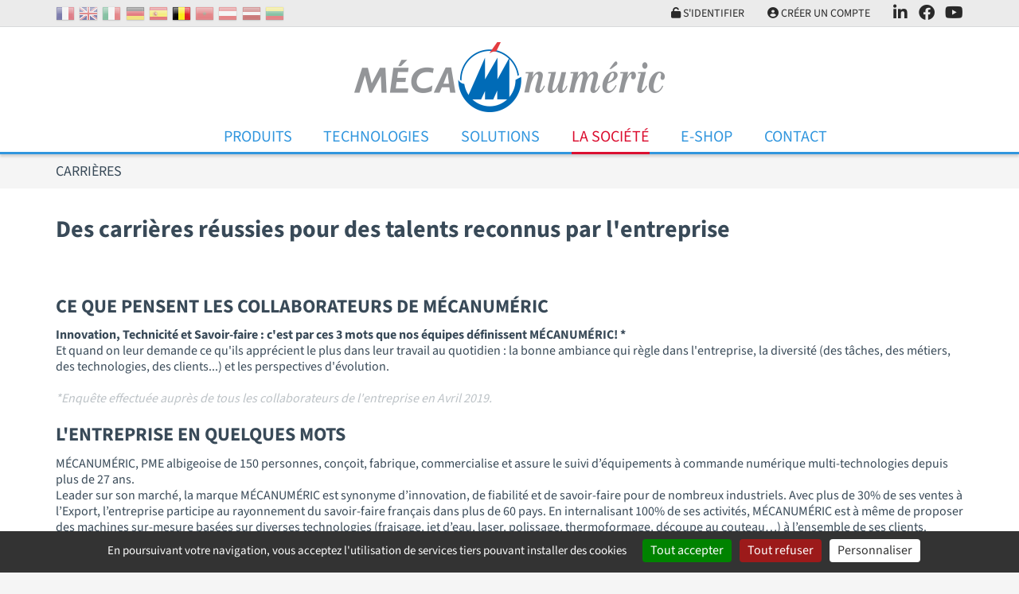

--- FILE ---
content_type: text/html; charset=UTF-8
request_url: https://www.mecanumeric.be/11/carrieres/
body_size: 6489
content:
<!DOCTYPE html>
<html lang="fr">
<head>
	<meta charset="utf-8">
	<meta name="viewport" content="width=device-width, initial-scale=1">
	<title>Carrières MECANUMERIC offres d'emploi devenez collaborateur</title>
	<meta name="description" content="PME de 150 employés, MÉCANUMÉRIC offre un cadre de travail agréable au cœur du Sud-Ouest,  nombreux secteurs d’activité : communication, aéronautique, bâtiment, médical">
	<meta name="format-detection" content="telephone=no">
	<link rel="apple-touch-icon" sizes="57x57" href="/favicons/apple-touch-icon-57x57.png">
	<link rel="apple-touch-icon" sizes="60x60" href="/favicons/apple-touch-icon-60x60.png">
	<link rel="apple-touch-icon" sizes="72x72" href="/favicons/apple-touch-icon-72x72.png">
	<link rel="apple-touch-icon" sizes="76x76" href="/favicons/apple-touch-icon-76x76.png">
	<link rel="apple-touch-icon" sizes="114x114" href="/favicons/apple-touch-icon-114x114.png">
	<link rel="apple-touch-icon" sizes="120x120" href="/favicons/apple-touch-icon-120x120.png">
	<link rel="apple-touch-icon" sizes="144x144" href="/favicons/apple-touch-icon-144x144.png">
	<link rel="apple-touch-icon" sizes="152x152" href="/favicons/apple-touch-icon-152x152.png">
	<link rel="apple-touch-icon" sizes="180x180" href="/favicons/apple-touch-icon-180x180.png">
	<meta name="apple-mobile-web-app-capable" content="yes">
	<meta name="apple-mobile-web-app-status-bar-style" content="black-translucent">
	<link rel="icon" type="image/png" sizes="228x228" href="/favicons/coast-228x228.png">
	<link rel="yandex-tableau-widget" href="/favicons/yandex-browser-manifest.json">
	<link rel="manifest" href="/favicons/manifest.json">
	<meta name="mobile-web-app-capable" content="yes">
	<meta name="theme-color" content="#fff">
	<meta name="msapplication-TileColor" content="#fff">
	<meta name="msapplication-TileImage" content="/favicons/mstile-144x144.png">
	<meta name="msapplication-config" content="/favicons/browserconfig.xml">
	<link rel="icon" type="image/png" sizes="32x32" href="/favicons/favicon-32x32.png">
	<link rel="icon" type="image/png" sizes="192x192" href="/favicons/android-chrome-192x192.png">
	<link rel="icon" type="image/png" sizes="16x16" href="/favicons/favicon-16x16.png">
	<link rel="shortcut icon" href="/favicons/favicon.ico">
	<meta name="robots" content="index, follow">
	<meta name="googlebot" content="index, follow">
	<link rel="stylesheet" href="/css/main.css?v=1763470283" media="screen">
		<script src="/js/app.js?v=1763470283"></script>
 	<script src="/src/js/vendors/jquery.validate.messages_fr.js"></script>
 	<script src="https://cdn.jsdelivr.net/gh/AmauriC/tarteaucitron.js@1.15.0/tarteaucitron.js"></script>
 	 	 	<script>
 		
				var tarteaucitronForceLanguage = "fr";
		 		tarteaucitron.init({
		 			"hashtag": "#tarteaucitron",
		 			"highPrivacy": false,
		 			"orientation": "bottom",
		 			"cookieName": "mecaCookiesPolicy",
		 			"adblocker": false,
		 			"showAlertSmall": false,
		 			"cookieslist": true,
		 			"removeCredit": true,
		 			"cookieDomain": ".mecanumeric.be"
		 		});
			
					tarteaucitron.user.gtagUa = 'G-VMDHWBHRW2';
					(tarteaucitron.job = tarteaucitron.job || []).push('gtag');
				
					(tarteaucitron.job = tarteaucitron.job || []).push('youtube');
				 	</script>
 	 	</head>
<body>
	<header>
		<nav class="extra">
			<div class="container">
				<div class="extra-container">
					<div class="Flags hidden-max-md">
						<a href="https://www.mecanumeric.fr"><img src="/images/flags/fr.png" alt="France" title="France"></a><a href="https://www.mecanumeric.com"><img src="/images/flags/en.png" alt="Royaume-Uni" title="Royaume-Uni"></a><a href="https://www.mecanumeric.it"><img src="/images/flags/it.png" alt="Italie" title="Italie"></a><a href="https://www.mecanumeric.de"><img src="/images/flags/de.png" alt="Allemagne" title="Allemagne"></a><a href="https://www.mecanumeric.es"><img src="/images/flags/es.png" alt="Espagne" title="Espagne"></a><img src="/images/flags/be.png" alt="Belgique" title="Belgique" class="selectedFlag"><a href="https://www.mecanumeric.ma"><img src="/images/flags/ma.png" alt="Maroc" title="Maroc"></a><a href="https://www.mecanumeric.at"><img src="/images/flags/at.png" alt="Autriche" title="Autriche"></a><a href="https://www.mecanumeric.lv"><img src="/images/flags/lv.png" alt="Lettonie" title="Lettonie"></a><a href="https://www.mecanumeric.lt"><img src="/images/flags/lt.png" alt="Lituanie" title="Lituanie"></a>					</div>
					<div class="extra-nav">
											<div class="extra-nav-item">
							<a href="/eshop/account-login/" class="extra-nav-link"><i class="fas fa-unlock"></i> S'identifier</a>
						</div>
						<div class="extra-nav-item">
							<a href="/eshop/account/" class="extra-nav-link"><i class="fas fa-user-circle"></i> Créer un compte</a>
						</div>
											<div class="nav-trigger-container extra-nav-item">
							<a href="#" class="extra-nav-link navBurger"><i class="fas fa-bars" id="triggerIco"></i> Menu</a>
						</div>
												<div class="extra-nav-item hidden-max-md">
							<a href="https://fr.linkedin.com/company/mecanumeric-sa" class="extra-nav-link extra-nav-social" target="_blank"><i class="fa-brands fa-linkedin-in"></i></a>
						</div>
						<div class="extra-nav-item hidden-max-md">
							<a href="https://www.facebook.com/mecanumericWORLD/"" class="extra-nav-link extra-nav-social" target="_blank"><i class="fa-brands fa-facebook"></i></a>
						</div>
						<div class="extra-nav-item hidden-max-md">
							<a href="https://www.youtube.com/user/mecanumeric81" class="extra-nav-link extra-nav-social" target="_blank"><i class="fa-brands fa-youtube"></i></a>
						</div>
											</div>
				</div>
			</div>
		</nav>
		<div class="Container_Logo">
			<div class="container">
				<div class="Header_logo">
					<a href="/"><img src="/images/logo-mecanumeric.png" alt="Mecanumeric" class="img-fluid"></a>
				</div>
			</div>
		</div>
		<div class="container-menu">
			<div class="container">
				<nav class="menu">
					<ul class="nav nav-mobile">
						<li class="nav-item nav-dropdown-toggle">
							<a href="#" class="nav-link"></a>
													</li>
						<li class="nav-item nav-dropdown-toggle">
							<a href="/produits/" class="nav-link">Produits</a>
														<ul class="nav-dropdown">
																	<li><a href="/produits/1/fraiseuses-3-axes/" class="nav-link">Fraiseuses 3 axes</a></li>
																	<li><a href="/produits/2/fraiseuses-4-axes/" class="nav-link">Fraiseuses 4 axes</a></li>
																	<li><a href="/produits/3/fraiseuses-5-axes/" class="nav-link">Fraiseuses 5 axes</a></li>
																	<li><a href="/produits/9/machines-de-decoupe-au-jet-d-eau/" class="nav-link">Machines de découpe au jet d'eau</a></li>
																	<li><a href="/produits/4/machines-de-decoupe-laser/" class="nav-link">Machines de découpe laser</a></li>
																	<li><a href="/produits/24-631/tour-compact/charly4t/" class="nav-link">Tour compact</a></li>
																	<li><a href="/produits/56-750/machine-de-decoupe-au-couteau/mecacut-nl/" class="nav-link">Machine de découpe au couteau</a></li>
																	<li><a href="/produits/5-127/thermoformeuse-plastique/mecaform/" class="nav-link">Thermoformeuse plastique</a></li>
																	<li><a href="/produits/34/logiciels/" class="nav-link">Logiciels</a></li>
									
							</ul>	
						</li>
						<li class="nav-item nav-dropdown-toggle">
							<a href="#" class="nav-link">Technologies</a>
							<ul class="nav-dropdown">
																	<li><a href="/3-2/technologies/fraisage/" class="nav-link">Fraisage</a></li>
																	<li><a href="/3-1/technologies/decoupe-jet-d-eau/" class="nav-link">Découpe Jet d'eau</a></li>
																	<li><a href="/3-3/technologies/decoupe-laser/" class="nav-link">Découpe laser</a></li>
																	<li><a href="/3-4/technologies/tournage/" class="nav-link">Tournage</a></li>
																	<li><a href="/3-6/technologies/decoupe-au-couteau/" class="nav-link">Découpe au couteau</a></li>
																	<li><a href="/3-5/technologies/thermoformage/" class="nav-link">Thermoformage</a></li>
									
							</ul>	
						</li>
						<li class="nav-item nav-dropdown-toggle">
							<a href="#" class="nav-link">Solutions</a>
							<ul class="nav-dropdown">
								<li><a href="/13/secteurs-d-activites/" class="nav-link">Secteurs d'activités</a></li>
																	<li><a href="/solutions/12/machines-speciales/" class="nav-link">Machines spéciales</a></li>
																	<li><a href="/solutions/8-42/machines-reconditionnees/produits-reconditionnes/" class="nav-link">Machines reconditionnées</a></li>
																	<li><a href="/solutions/9/services/" class="nav-link">Services</a></li>
																	<li><a href="/solutions/10/ressources-charlyrobot/" class="nav-link">Ressources Charlyrobot</a></li>
																<li><a href="/10/formations/" class="nav-link">Formations</a></li>
							</ul>
						</li>
						<li class="nav-item nav-dropdown-toggle">
							<a href="#" class="nav-link current">La Société</a>
							
<ul class="nav-dropdown">
<li><a href='/5-1/la-societe/presentation/' class='nav-link'>Présentation</a></li>
<li><a href='/5-3/la-societe/nos-partenaires/' class='nav-link'>Nos partenaires</a></li>
<li><a href='/8/blog/' class='nav-link'>Blog</a></li>
<li><a href='/9/salons/' class='nav-link'>Salons</a></li>
<li><a href='/11/carrieres/' class='nav-link'>Carrières</a></li>
</ul>						</li>
												<li class="nav-item nav-dropdown-toggle">
							<a href="#" class="nav-link">E-Shop</a>
							<ul class="nav-dropdown">
								<li><a href="/eshop/" class="nav-link">Boutique en ligne, outils et consommables</a></li>
																	<li><a href="/eshop/categories/38/fraisage/" class="nav-link">Fraisage</a></li>
																	<li><a href="/eshop/categories/43/charlyrobot/" class="nav-link">CharlyRobot</a></li>
																	<li><a href="/eshop/categories/420/decoupe-au-couteau/" class="nav-link">Découpe au couteau</a></li>
																	<li><a href="/eshop/categories/39/jet-d-eau/" class="nav-link">Jet d'eau</a></li>
																	<li><a href="/eshop/categories/41/dentaire/" class="nav-link">Dentaire</a></li>
																	<li><a href="/eshop/categories/646/bonnes-affaires/" class="nav-link">Bonnes affaires</a></li>
																	<li><a href="/eshop/categories/658/fraises-meca/" class="nav-link">Fraises Méca</a></li>
																<li><a href="/eshop/search/" class="nav-link">Rechercher un produit</a></li>
								<li><a href="/eshop/faq/" class="nav-link">FAQ</a></li>
							</ul>
						</li>
												<li class="nav-item">
							<a href="/contact/" class="nav-link">Contact</a>
						</li>
					</ul>			
				</nav>
				<div class="burgerMenu">
					<div class="ContainerBMenu">
						<ul class="b_nav">
							<li>
								<a href="#"></a>
															</li>
							<li>
								<a href="#">Technologies</a>
								<ul>
																			<li><a href="/3-2/technologies/fraisage/">Fraisage</a></li>
																			<li><a href="/3-1/technologies/decoupe-jet-d-eau/">Découpe Jet d'eau</a></li>
																			<li><a href="/3-3/technologies/decoupe-laser/">Découpe laser</a></li>
																			<li><a href="/3-4/technologies/tournage/">Tournage</a></li>
																			<li><a href="/3-6/technologies/decoupe-au-couteau/">Découpe au couteau</a></li>
																			<li><a href="/3-5/technologies/thermoformage/">Thermoformage</a></li>
										
								</ul>	
							</li>
							<li>
								<a href="/produits/" class="">Produits</a>
																<ul>
																			<li><a href="/produits/1/fraiseuses-3-axes/">Fraiseuses 3 axes</a></li>
																			<li><a href="/produits/2/fraiseuses-4-axes/">Fraiseuses 4 axes</a></li>
																			<li><a href="/produits/3/fraiseuses-5-axes/">Fraiseuses 5 axes</a></li>
																			<li><a href="/produits/9/machines-de-decoupe-au-jet-d-eau/">Machines de découpe au jet d'eau</a></li>
																			<li><a href="/produits/4/machines-de-decoupe-laser/">Machines de découpe laser</a></li>
																			<li><a href="/produits/24-631/tour-compact/charly4t/">Tour compact</a></li>
																			<li><a href="/produits/56-750/machine-de-decoupe-au-couteau/mecacut-nl/">Machine de découpe au couteau</a></li>
																			<li><a href="/produits/5-127/thermoformeuse-plastique/mecaform/">Thermoformeuse plastique</a></li>
																			<li><a href="/produits/34/logiciels/">Logiciels</a></li>
										
								</ul>	
							</li>
							<li>
								<a href="#">Solutions</a>
								<ul>
									<li><a href="/13/secteurs-d-activites/">Secteurs d'activités</a></li>
																			<li><a href="/solutions/12/machines-speciales/">Machines spéciales</a></li>
																			<li><a href="/solutions/8-42/machines-reconditionnees/produits-reconditionnes/">Machines reconditionnées</a></li>
																			<li><a href="/solutions/9/services/">Services</a></li>
																			<li><a href="/solutions/10/ressources-charlyrobot/">Ressources Charlyrobot</a></li>
																		<li><a href="/10/formations/">Formations</a></li>
								</ul>
							</li>
							<li>
								<a href="#">La Société</a>
								
<ul>
<li><a href='/5-1/la-societe/presentation/'>Présentation</a></li>
<li><a href='/5-3/la-societe/nos-partenaires/'>Nos partenaires</a></li>
<li><a href='/8/blog/'>Blog</a></li>
<li><a href='/9/salons/'>Salons</a></li>
<li><a href='/11/carrieres/'>Carrières</a></li>
</ul>							</li>
														<li>
								<a href="#">E-Shop</a>
								<ul>
									<li><a href="/eshop/">Boutique en ligne, outils et consommables</a></li>
																			<li><a href="/eshop/categories/38/fraisage/">Fraisage</a></li>
																			<li><a href="/eshop/categories/43/charlyrobot/">CharlyRobot</a></li>
																			<li><a href="/eshop/categories/420/decoupe-au-couteau/">Découpe au couteau</a></li>
																			<li><a href="/eshop/categories/39/jet-d-eau/">Jet d'eau</a></li>
																			<li><a href="/eshop/categories/41/dentaire/">Dentaire</a></li>
																			<li><a href="/eshop/categories/646/bonnes-affaires/">Bonnes affaires</a></li>
																			<li><a href="/eshop/categories/658/fraises-meca/">Fraises Méca</a></li>
																		<li><a href="/eshop/search/">Rechercher un produit</a></li>
									<li><a href="/eshop/faq/">FAQ</a></li>
								</ul>
							</li>
														<li>
								<a href="/contact/">Contact</a>
							</li>
															<li>
									<a href="/eshop/account-login/">S'identifier</a>
								</li>
								<li>
									<a href="/eshop/account/">Créer un compte</a>
								</li>
														<li>
								<ul class="col_subnav">
									<li><a href="https://www.mecanumeric.fr"><img src="/images/flags/fr.png" alt="France" title="France"></a></li><li><a href="https://www.mecanumeric.com"><img src="/images/flags/en.png" alt="Royaume-Uni" title="Royaume-Uni"></a></li><li><a href="https://www.mecanumeric.it"><img src="/images/flags/it.png" alt="Italie" title="Italie"></a></li><li><a href="https://www.mecanumeric.de"><img src="/images/flags/de.png" alt="Allemagne" title="Allemagne"></a></li><li><a href="https://www.mecanumeric.es"><img src="/images/flags/es.png" alt="Espagne" title="Espagne"></a></li><li><a href="https://www.mecanumeric.ma"><img src="/images/flags/ma.png" alt="Maroc" title="Maroc"></a></li><li><a href="https://www.mecanumeric.at"><img src="/images/flags/at.png" alt="Autriche" title="Autriche"></a></li><li><a href="https://www.mecanumeric.lv"><img src="/images/flags/lv.png" alt="Lettonie" title="Lettonie"></a></li><li><a href="https://www.mecanumeric.lt"><img src="/images/flags/lt.png" alt="Lituanie" title="Lituanie"></a></li>								</ul>
							</li>
						</ul>		
						<div class="navBurger_Close">
							<a href="#"><i class="fa-sharp fa-solid fa-xmark"></i></a>
						</div>
					</div>
				</div>
			</div>
		</div>
	</header>
	<main>
		<section class="section section-breadcrumb">
	<div class="container">
		<div class="row">
			<div class="col">
				<ol class="breadcrumb" itemscope itemtype="https://schema.org/BreadcrumbList">
					<li class="breadcrumb-item" itemprop="itemListElement" itemscope itemtype="https://schema.org/ListItem">
						<a href="/11/carrieres/" itemprop="item"><span itemprop="name">Carrières</span></a>
						<meta itemprop="position" content="1">
					</li>
									</ol>
			</div>
		</div>
	</div>
</section>
<section class="section">
	<div class="container">
					<div class="row row-grid">
				<div class="col-12 col-sm-12 col-md-12 col-lg-12 col-xl-12"><div class="Card_Blocs" style="background-color:transparent;height:auto;"><h1>Des carri&egrave;res r&eacute;ussies pour des talents reconnus par l&#39;entreprise</h1>

<h2>&nbsp;</h2>

<h2>CE QUE PENSENT LES COLLABORATEURS DE M&Eacute;CANUM&Eacute;RIC</h2>

<p><strong>Innovation, Technicit&eacute; et Savoir-faire : c&#39;est par ces 3 mots que nos &eacute;quipes d&eacute;finissent M&Eacute;CANUM&Eacute;RIC! *</strong></p>

<p>Et quand on leur demande ce qu&#39;ils appr&eacute;cient le plus dans leur travail au quotidien : la bonne ambiance qui r&egrave;gle dans l&#39;entreprise, la diversit&eacute; (des t&acirc;ches, des m&eacute;tiers, des technologies, des clients...) et les perspectives d&#39;&eacute;volution.&nbsp;</p>

<p>&nbsp;</p>

<p><span style="color:#bdc3c7"><em>*Enqu&ecirc;te effectu&eacute;e aupr&egrave;s de tous les collaborateurs de l&#39;entreprise en Avril 2019.&nbsp;</em></span></p>

<p>&nbsp;</p>

<h2>L&#39;ENTREPRISE EN QUELQUES MOTS&nbsp;</h2>

<p style="margin-left:0cm; margin-right:0cm">M&Eacute;CANUM&Eacute;RIC, PME albigeoise de 150 personnes, con&ccedil;oit, fabrique, commercialise et assure le suivi d&rsquo;&eacute;quipements &agrave; commande num&eacute;rique multi-technologies depuis plus de 27 ans.<br />
Leader sur son march&eacute;, la marque M&Eacute;CANUM&Eacute;RIC est synonyme d&rsquo;innovation, de fiabilit&eacute; et de&nbsp;savoir-faire pour de nombreux industriels. Avec plus de 30% de ses ventes &agrave; l&rsquo;Export, l&rsquo;entreprise participe au rayonnement du savoir-faire fran&ccedil;ais dans plus de 60 pays. En internalisant 100% de ses activit&eacute;s, M&Eacute;CANUM&Eacute;RIC est &agrave; m&ecirc;me de proposer des machines sur-mesure bas&eacute;es sur diverses technologies (fraisage, jet d&rsquo;eau, laser, polissage, thermoformage, d&eacute;coupe au couteau&hellip;) &agrave; l&rsquo;ensemble de ses clients.</p>

<p>&nbsp;</p>

<p><strong>Consultez nos offres d&#39;emplois ci-dessous sans plus attendre !</strong></p>

<p style="text-align:center">&nbsp;</p>

<p>&nbsp;</p>
</div></div><div class="col-12 col-sm-12 col-md-12 col-lg-4 col-xl-3"><div class="Card_Blocs" style="height:auto"><a href="/medias/cms/carrieres-4.jpg" class="colorBox" rel="link"><img src="/medias/cms/carrieres-4.jpg" alt=""></a></div></div><div class="col-12 col-sm-12 col-md-12 col-lg-4 col-xl-3"><div class="Card_Blocs" style="height:auto"><a href="/medias/cms/carrieres-2.jpg" class="colorBox" rel="link"><img src="/medias/cms/carrieres-2.jpg" alt=""></a></div></div><div class="col-12 col-sm-12 col-md-12 col-lg-4 col-xl-3"><div class="Card_Blocs" style="height:auto"><a href="/medias/cms/carrieres-3.jpg" class="colorBox" rel="link"><img src="/medias/cms/carrieres-3.jpg" alt=""></a></div></div><div class="col-12 col-sm-12 col-md-12 col-lg-4 col-xl-3"><div class="Card_Blocs" style="height:auto"><a href="/medias/cms/carrieres-5.jpg" class="colorBox" rel="link"><img src="/medias/cms/carrieres-5.jpg" alt=""></a></div></div>			</div>
						<div class="row">
						<div class="col-12 articles">
				<div class="CardList" data-link="/11-500/carrieres/technicien-itinerant-france-entiere/">
					<h4 class="heading-light heading-nomargins"><a href="/11-500/carrieres/technicien-itinerant-france-entiere/">Technicien itinérant - France entière</a></h4>
					<div class="CardList_Desc">Nous recherchons un technicien itinérant basé dans le Nord Est de la France</div>
					<div class="CardList_Link inline-right topSpacer-sm"><a href="/11-500/carrieres/technicien-itinerant-france-entiere/">En savoir +</a></div>
				</div>
			</div>
						<div class="col-12 articles">
				<div class="CardList" data-link="/11-459/carrieres/technicien-hotline-jet-d-eau-albi-81/">
					<h4 class="heading-light heading-nomargins"><a href="/11-459/carrieres/technicien-hotline-jet-d-eau-albi-81/">Technicien hotline jet d'eau (Albi - 81)</a></h4>
					<div class="CardList_Desc">Nous recherchons un technicien Hotline basé à Albi pour assurer le service de nos clients équipés de machines de découpe au jet d’eau.</div>
					<div class="CardList_Link inline-right topSpacer-sm"><a href="/11-459/carrieres/technicien-hotline-jet-d-eau-albi-81/">En savoir +</a></div>
				</div>
			</div>
						<div class="col-12 articles">
				<div class="CardList" data-link="/11-372/carrieres/techniciens-h-f-hotline-albi-81/">
					<h4 class="heading-light heading-nomargins"><a href="/11-372/carrieres/techniciens-h-f-hotline-albi-81/">Techniciens (H/F) hotline (Albi - 81)</a></h4>
					<div class="CardList_Desc">Vous aurez pour missions principales d’assurer le support HOTLINE et de réaliser des interventions sur site client.</div>
					<div class="CardList_Link inline-right topSpacer-sm"><a href="/11-372/carrieres/techniciens-h-f-hotline-albi-81/">En savoir +</a></div>
				</div>
			</div>
						<div class="col-12 articles">
				<div class="CardList" data-link="/11-371/carrieres/metteur-au-point-testeur-h-f-albi-81/">
					<h4 class="heading-light heading-nomargins"><a href="/11-371/carrieres/metteur-au-point-testeur-h-f-albi-81/">Metteur au point / Testeur (H/F) (Albi - 81)</a></h4>
					<div class="CardList_Desc">Vous aurez pour missions principales de contrôler la fin de production des machines finies (en amont du contrôle libératoire) et de réaliser des interventions sur site client</div>
					<div class="CardList_Link inline-right topSpacer-sm"><a href="/11-371/carrieres/metteur-au-point-testeur-h-f-albi-81/">En savoir +</a></div>
				</div>
			</div>
						<div class="col-12 articles">
				<div class="CardList" data-link="/11-370/carrieres/technicien-h-f-d-atelier-albi-81/">
					<h4 class="heading-light heading-nomargins"><a href="/11-370/carrieres/technicien-h-f-d-atelier-albi-81/">Technicien (H/F) d’atelier (Albi - 81)</a></h4>
					<div class="CardList_Desc">Vous assurerez le traitement de la réparation des machines retours atelier, du diagnostic à la réparation complète et vous réaliserez des interventions sur site client.</div>
					<div class="CardList_Link inline-right topSpacer-sm"><a href="/11-370/carrieres/technicien-h-f-d-atelier-albi-81/">En savoir +</a></div>
				</div>
			</div>
						<div class="col-12 articles">
				<div class="CardList" data-link="/11-274/carrieres/candidature-spontanee/">
					<h4 class="heading-light heading-nomargins"><a href="/11-274/carrieres/candidature-spontanee/">Candidature spontanée </a></h4>
					<div class="CardList_Desc">Vous n'avez pas trouvé un poste qui vous correspond ? Vous pouvez toujours postuler !
Nous sommes toujours ouverts aux personnes passionnées et motivées !</div>
					<div class="CardList_Link inline-right topSpacer-sm"><a href="/11-274/carrieres/candidature-spontanee/">En savoir +</a></div>
				</div>
			</div>
						<div class="col-12 articles">
				<div class="CardList" data-link="/11-241/carrieres/directeur-administratif-et-financier-albi-81/">
					<h4 class="heading-light heading-nomargins"><a href="/11-241/carrieres/directeur-administratif-et-financier-albi-81/">Directeur Administratif et Financier (Albi - 81)</a></h4>
					<div class="CardList_Desc">Plus qu’un simple chef de service, nous recherchons quelqu’un qui sera capable de mettre la fonction financière au service des processus opérationnels de l’entreprise, depuis le commerce jusqu’à la maintenance des machines, en passant par la Supply chain.</div>
					<div class="CardList_Link inline-right topSpacer-sm"><a href="/11-241/carrieres/directeur-administratif-et-financier-albi-81/">En savoir +</a></div>
				</div>
			</div>
						<div class="row row-grid">
				<div class="col-12 col-sm-12 col-md-12 col-lg-12 col-xl-12"><div class="Card_Blocs" style="background-color:transparent;height:auto;"><p>Index&nbsp;de l&rsquo;&eacute;galit&eacute; professionnelle entre les femmes et les hommes pour l&#39;ann&eacute;e 2025 au titre des donn&eacute;es 2024 : <strong>Incalculable</strong></p>

<p>&nbsp;</p>
</div></div>			</div>
					</div>
	</div>
</section>	</main>
	<footer class="SiteFooter">
		<div class="container">
			<div class="row row-grid">
				<div class="col-12 col-sm-6 col-md-6 col-lg-4 col-xl-4"><div class="Card_Blocs" style="background-color:transparent;height:auto;"><p>M&Eacute;CANUM&Eacute;RIC a fait le choix d&#39;int&eacute;grer son propre bureau d&#39;&eacute;tudes et son usine de production. Un choix ambitieux qui permet aujourd&#39;hui &agrave; l&#39;entreprise de proposer une gamme de <a href="https://www.mecanumeric.fr/produits/" target="_self">machines num&eacute;riques de d&eacute;coupe standards</a>, et aussi&nbsp;de r&eacute;pondre &agrave; des cahiers des charges tr&egrave;s sp&eacute;cifiques en adaptant sa gamme standard ou en d&eacute;veloppant une nouvelle <a href="https://www.mecanumeric.fr/solutions/12/machines-speciales/" target="_self">machine de d&eacute;coupe CNC sur-mesure</a> &agrave; partir de z&eacute;ro pour la rendre totalement personnalis&eacute;e &agrave; son client.&nbsp;</p>
</div></div><div class="col-12 col-sm-6 col-md-6 col-lg-4 col-xl-4"><div class="Card_Blocs" style="background-color:transparent;height:auto;"><p>La marque <a href="https://www.mecanumeric.fr/5-4/la-societe/charlyrobot-une-marque-de-mecanumeric/" target="_self">machines compactes de d&eacute;coupe Charlyrobot</a> initialement d&eacute;di&eacute;e au monde de l&rsquo;&eacute;ducation et de la formation,&nbsp;de m&ecirc;me que la gamme&nbsp;<a href="https://www.mecanumeric.fr/5-5/la-societe/charlydental-une-marque-de-mecanumeric/" target="_self">CharlyDENTAL</a>, devenue la &laquo;division dentaire&raquo; de MECANUMERIC, sont fusionn&eacute;es depuis 2014 avec la soci&eacute;t&eacute; MECANUMERIC et compl&egrave;tent son offre&nbsp;int&eacute;gr&eacute;e et 100% fran&ccedil;aise, v&eacute;ritable concentr&eacute; de technologie et reflet du savoir-faire en conception et production d&#39;&eacute;quipements industriels &agrave; commande num&eacute;rique.</p>
</div></div><div class="col-12 col-sm-12 col-md-12 col-lg-4 col-xl-4"><div class="Card_Blocs" style="background-color:transparent;height:auto;"><p style="text-align:center">---------------------------------------</p>

<p style="text-align:center">ENQU&Ecirc;TES DE SATISFACTION</p>

<p style="text-align:center"><a href="https://www.mecanumeric.fr/5-6/la-societe/enquete-de-satisfaction-installation/" target="_self">* INSTALLATION</a></p>

<p style="text-align:center"><a href="https://www.mecanumeric.fr/5-8/la-societe/enquete-de-satisfaction-formation/" target="_self">* FORMATION</a></p>

<p style="text-align:center"><a href="https://www.mecanumeric.fr/5-7/la-societe/enquete-de-satisfaction-intervention/" target="_self">* INTERVENTION</a><br />
-----------------------------------</p>
</div></div>			</div>
			<div class="row row-grid">
				<div class="col-xs-12 col-sm-6 col-md-4">
					<div class="h4">MECANUMERIC</div>
					ZA ECO 2 Lieu-dit RIEUMAS<br>
					CS 52030 Marssac s/ Tarn <br>
					81036 Albi Cedex 9<br>
					FRANCE<br>
					Tel: +33 (0)5 63 38 34 40<br>
											<div class= topSpacer"><img src="/images/mad_ligne_gauche_rvb.png" alt="Made in France"></div>
									</div>
				<div class="col-xs-12 col-sm-6 col-md-4 inline-center">
					<ul class="FooterNav">
						<li><a href="javascript:tarteaucitron.userInterface.openPanel();"><i class="far fa-user-secret"></i> Gestion des cookies</a></li>
						<li class="topSpacer-xs"><a href="/15-1/informations-legales/informations-legales/"><i class="far fa-question-circle"></i> Informations légales</a></li>
						<li class="topSpacer-xs"><i class="far fa-copyright"></i> Réalisation : <a href="https://www.2lagence.com">2LAGENCE</a></li>
					</ul>
					<div class="FooterSocial topSpacer">
												<div><a href="https://fr.linkedin.com/company/mecanumeric-sa" target="_blank"><i class="fab fa-linkedin"></i></a></div>
						<div><a href="https://www.facebook.com/mecanumericWORLD/" target="_blank"><i class="fab fa-facebook-square"></i></a></div>
						<div><a href="https://www.youtube.com/user/mecanumeric81" target="_blank"><i class="fab fa-youtube-square"></i></a></div>
											</div>
				</div>
				<div class="col-xs-12 col-sm-6 col-md-4 inline-center">
					<ul class="FooterNav">
						<li><a href="/eshop/account/"><i class="far fa-user-circle"></i> Mon Compte</a></li>
						<li class="topSpacer-xs"><a href="/eshop/cart/"><i class="far fa-shopping-cart"></i> Mon Panier</a></li>
						<li class="topSpacer-xs"><a href="/eshop/faq/"><i class="far fa-question-circle"></i> FAQ</a></li>
						<li class="topSpacer-xs"><a href="/16-1/conditions-generales-de-vente/conditions-generales-de-vente/"><i class="far fa-info-circle"></i> Conditions générales de vente</a></li>
					</ul>	
				</div>
			</div>
		</div>
	</footer>
</body>
</html>
